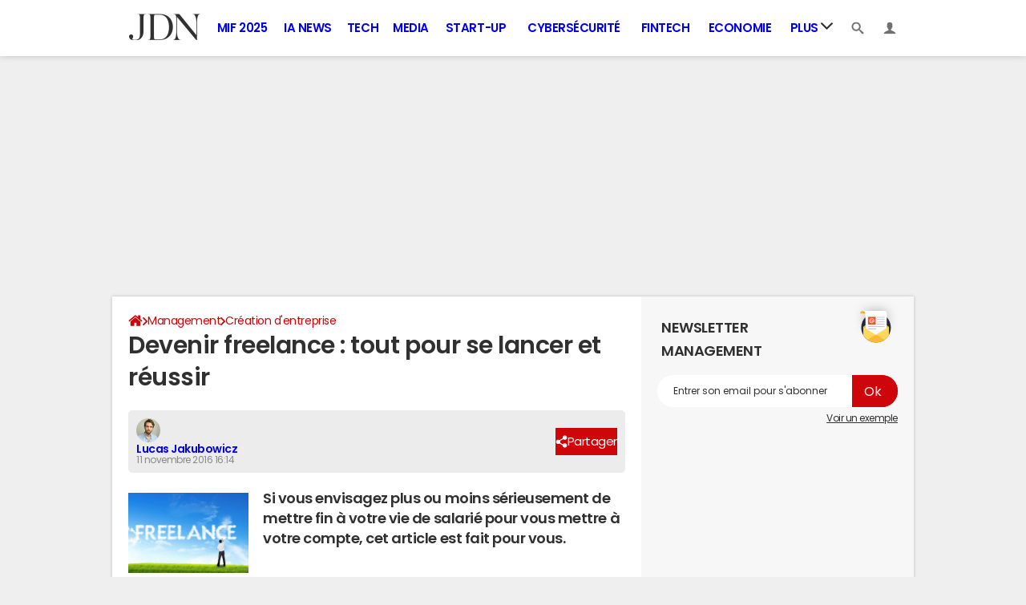

--- FILE ---
content_type: text/html; charset=UTF-8
request_url: https://www.journaldunet.com/management/creation-entreprise/1181696-devenir-freelance/
body_size: 24028
content:

<!--Akamai-ESI:PAGE:setreftime=1768997197/--><!doctype html>
<!--[if IE 8 ]> <html lang="fr" class="no-js ie8 lt-ie9 oldie"> <![endif]-->
<!--[if IE 9 ]> <html lang="fr" class="no-js ie9"> <![endif]-->
<!--[if (gt IE 9)|!(IE)]><!--> <html lang="fr" class="no-js"> <!--<![endif]-->
<head prefix="og: http://ogp.me/ns# fb: http://ogp.me/ns/fb# journaldunet: http://ogp.me/ns/fb/journaldunet# ">
    <meta charset="utf-8" />
    <meta http-equiv="X-UA-Compatible" content="IE=edge,chrome=1">
            <meta name="referrer" content="always" />
        <meta name="viewport" content="width=device-width, initial-scale=1.0" />
        <title>Devenir freelance : tout pour se lancer et réussir</title>
        
    
        
    
        <script>
    var dataLayer = [{"appConfig":{"subContainers":["GTM-5FLZCG8"],"adsCategory":"unitaire"},"site":"www.journaldunet.com","application":"app/ccmcms","environnement":"production","level1":"management","idArticle":"1181696","typePage":"Article","pageCategory":"reportage","theme":"dossier","author":"Lucas Jakubowicz","publishDate":"160711","updateDate":"161111","tagName1":"Se mettre \u00e0 son compte","tagName2":"Freelance","isPremium":false,"idVideo":"480330","playerVideo":"jdn","ads.insertor":{"nodeSelector":"#jArticleInside","exclusionNodeFilter":[".sns_cta_live",".ccminsert",".cke-aside",".ccmsummary",".app_fig.app_fig--edito",".app_list_actions",".cp_sources"]},"level2":"creation-dentreprise","pageType/screenType":"classique","sessionType":"nonConnectee","userStatus":"Anonyme","country":"US","asnum":"16509"}];

            !function(e){"use strict";var t,n,o,r=function(){},s=Object.getOwnPropertyNames(window.console).reduce((function(e,t){return"function"==typeof console[t]&&(e[t]=r),e}),{}),a=function(){return s},i=e.console;if("object"==typeof e.JSON&&"function"==typeof e.JSON.parse&&"object"==typeof e.console&&"function"==typeof Object.keys){var c={available:["others.catch","others.show"],broadcasted:[]},u={available:["others.catch","others.show"]},d=(t=/^\s+(.*)\s+$/g,n=function(e){return Math.pow(9,e)},o=function(e){return parseInt((e.charCodeAt()<<9)%242)},{get:function(e){e=e.replace(t,"$1");for(var r=[0,0,0],s=0,a=0;s<e.length;s++)a=parseInt(s/r.length),r[s%3]+=parseInt(o(e[s])/n(a));for(s=0;s<r.length;s++)r[s]>255&&(r[s]=255);return r},toRGB:function(e){return"rgb("+e.join(",")+")"},visible:function(e){return e[0]>220||e[1]>220||e[2]>220?[0,0,0]:[255,255,255]}});e.getConsole=function(e){if("string"!=typeof e)throw"getConsole need a tag name (string)";var t=e.split(".");if(function(e){var t,n=e.split(".")[0];-1===c.available.indexOf(n)&&(c.available.push(n),(t=document.createEvent("CustomEvent")).initCustomEvent("getConsole.tag.available",0,0,n),document.dispatchEvent(t)),-1===u.available.indexOf(e)&&(u.available.push(e),(t=document.createEvent("CustomEvent")).initCustomEvent("getConsole.fulltag.available",0,0,n),document.dispatchEvent(t))}(e=t[0]),-1!==c.broadcasted.indexOf(e)){var n=function(e){var t=[],n=[];return e.forEach((function(e){t.push("%c "+e.name+" "),n.push("background-color:"+e.bgColor+";color:"+e.color+";border-radius:2px;")})),[t.join("")].concat(n)}(t.map((function(e){var t=d.get(e);return{name:e,color:d.toRGB(d.visible(t)),bgColor:d.toRGB(t)}}))),o=["log","warn","error","info","group","groupCollapsed","groupEnd"].reduce(((e,t)=>(e[t]=n.reduce(((e,t)=>e.bind(window.console,t)),window.console[t]),e)),{});return Object.keys(i).forEach((function(e){void 0===o[e]&&(o[e]=i[e])})),o}return a()},e.getConsole.tags=c,c.broadcasted=function(){try{var e=localStorage.getItem("getConsole");e=null===e?[]:JSON.parse(e)}catch(t){e=[]}return e}(),-1!==c.broadcasted.indexOf("others.catch")&&(e.console=e.getConsole("others.show"))}else e.getConsole=a}(window),logger={_buffer:[],log:function(){"use strict";this._buffer.push(arguments)}},function(e){"use strict";var t={domains:["hpphmfubhnbobhfs","bnb{po.betztufn","beoyt","epvcmfdmjdl","hpphmftzoejdbujpo","wjefptufq","s77ofu","ufbet","vosvmznfejb","tnbsubetfswfs","tljnsftpvsdft","{fcftupg","uumce","hpphmfbqjt","wjefpqmb{b","hpphmfbetfswjdft","fggfdujwfnfbtvsf","pvucsbjo","ubcppmb"],classes:"ufyuBe!BeCpy!qvc`411y361!qvc`411y361n!qvc`839y:1!ufyu.be!ufyuBe!Mjhbuvt!ufyu`be!ufyu`bet!ufyu.bet!ufyu.be.mjolt",event:{category:"pbt`mpbefe",action:"gbjm"}},n=e.getConsole("inObs"),o=0,r={},s=function(e,t){return t=t||1,e.split("").map((function(e){return String.fromCharCode(e.charCodeAt()+t)})).join("")},a=[];e.integrityObserver={state:{net:null,dom:null,perf:null},corrupted:0,listen:function(e){this.corrupted?e(this.state):a.push(e)},sendToListeners:function(){a.forEach(function(e){e(this.state)}.bind(this))},reportCorruption:function(){var e=function(){"undefined"!=typeof ga?ga("send",{hitType:"event",eventCategory:s(t.event.category,-1),eventAction:s(t.event.action,-1),nonInteraction:1}):setTimeout(e,100)};e()},reportListCorruption:function(){var e,t=[];for(e in this.state)this.state[e]&&t.push(e);t.length>0&&((new Image).src="https://lists.ccmbg.com/st?t="+encodeURIComponent(t.join(","))+"&d="+window.location.host.split(/\./).slice(0,-1).join("."))},reportChange:function(){this.sendToListeners(),this.reportCorruption()},init:function(){var e=function(e){return function(t){this.state[e]=t,t&&(!this.corrupted&&this.reportChange(),this.corrupted=1)}.bind(this)};!function(e){if("undefined"!=typeof MutationObserver){var n=document.createElement("div"),o=document.getElementsByTagName("html")[0],r={},a={childList:1,attributes:1,characterData:1,subtree:1},i=0,c=new MutationObserver((function(t){t.forEach((function(t){"style"===t.attributeName&&(c.disconnect(),"none"===t.target.style.display&&!e.called&&(e.called=1)&&e.call(r,1))}))})),u=new MutationObserver((function(t){t.forEach((function(t){try{if("childList"===t.type&&"HTML"===t.target.nodeName&&t.addedNodes.length&&"BODY"===t.addedNodes[0].nodeName&&!i){i=1,t.addedNodes[0].appendChild(n);var o=getComputedStyle(n);if(r=t.addedNodes[0],u.disconnect(),/Trident/.test(navigator.userAgent))return void setTimeout((function(){!e.called&&(e.called=1)&&e.call(r,0)}),50);setTimeout((function(){t.addedNodes[0].removeChild(n)}),60),c.disconnect(),e.call(t.addedNodes[0],"none"===o.getPropertyValue("display")||/url\("about:abp/.test(o.getPropertyValue("-moz-binding")))}}catch(e){}}))}));n.className=s(t.classes,-1),n.style.display="block",u.observe(o,a),c.observe(n,a)}else e.call(0,0)}(e.call(this,"dom")),function(e,a){if("undefined"!=typeof MutationObserver&&void 0!==URL.prototype){var i=document.getElementsByTagName("html")[0],c=0,u=new MutationObserver((function(i){i.forEach((function(i){try{var d,l,f,p="",g=new Date,h=function(){};if("childList"===i.type&&i.addedNodes.length&&void 0!==(d=i.addedNodes[0]).src&&("SCRIPT"===(p=d.nodeName)||"IFRAME"===p)){try{l=new URL(d.src),f=l&&l.host?l.host.split(/\./).slice(-2).shift():null}catch(e){}h=i.addedNodes[0].onerror,i.addedNodes[0].onerror=function(){try{n.warn("Missing script",d.src),!c&&f&&-1!==t.domains.indexOf(s(f))&&(new Date).getTime()-g.getTime()<1500&&(n.warn("Integrity violation on ",d.src," not observing anymore !"),u.disconnect(),c=1,e(1)),"function"==typeof h&&h.apply(this,Array.prototype.slice.call(arguments))}catch(e){}},"function"==typeof performance.getEntriesByType&&o<2&&"SCRIPT"===p&&-1!==t.domains.indexOf(s(f))&&(void 0===r[f]||"hpphmfubhnbobhfs"===s(f))&&(r[f]=1,i.addedNodes[0].addEventListener("load",(function(){-1===performance.getEntriesByType("resource").map((function(e){return e.name})).indexOf(d.src)&&2==++o&&(u.disconnect(),a(1))})))}}catch(e){}}))}));u.observe(i,{childList:1,attributes:1,characterData:1,subtree:1})}else e.call(0,0)}(e.call(this,"net"),e.call(this,"perf")),window.addEventListener("load",function(){this.reportListCorruption()}.bind(this))}},"function"==typeof Object.bind&&e.integrityObserver.init()}(window),function(e,t,n,o){"use strict";void 0===e._gtm&&(e._gtm={events:{on:[],ready:[],readyAll:[],trigger:function(e){this._trigger.push(e)},_trigger:[]},versions:{},onReady:[]}),void 0===e._gtm.versions&&(e._gtm.versions={}),e._gtm.versions.staticheader=1,e._gtm.state="loading";var r=dataLayer[0].appConfig,s=["GTM-N4SNZN"],a=r.subContainers||[],i=e.getConsole("GTM").log,c=function(e){if(void 0!==t.dispatchEvent){var n=null;"function"==typeof Event?n=new Event(e):(n=t.createEvent("Event")).initEvent(e,0,0),t.dispatchEvent(n)}},u=function(){u.state++,u.state===s.length&&(e._gtm.state="loaded",c("gtm.loaded"))},d=function(){e._gtm.state="error",c("gtm.error"),l.clearWorkspacesInfo(this)};u.state=0,s=s.concat(a),i("Loading sub containers:",a);var l={infoKey:"ccm_gtm_workspaces",workspacesInfo:{},fetchWorkspacesInfo:function(){try{this.workspacesInfo=this.getInfoFromQuerystring()||this.getInfoFromCookie()||{}}catch(e){console.error("Cannot get workspaces info.",e)}},parseWorkspacesInfo:function(e){for(var t={},n=e.split("|"),o=0;o<n.length;o++){var r=n[o].split("::");3===r.length&&(t[r[0]]={container:r[0],workspace:r[1],auth:r[2]})}return t},removeInfoFromQuerystring:function(){if(""===e.location.search)return"";for(var t=e.location.search.substring(1).split("&"),n=[],o=0;o<t.length;o++){t[o].split("=")[0]!==this.infoKey&&n.push(t[o])}return"?"+n.join("&")},generatePreviewQuery:function(e){try{var t=this.workspacesInfo[e];return t?(i("["+t.container+'] loading custom workspace "'+t.workspace+'"'),dataLayer[0].appConfig.previewWorkspaces=dataLayer[0].appConfig.previewWorkspaces||[],dataLayer[0].appConfig.previewWorkspaces.push(t),"&gtm_auth="+t.auth+"&gtm_preview="+t.workspace+"&gtm_cookies_win=x"):""}catch(t){return console.error('Cannot generate preview query for container "'+e+'"',t),""}},getInfoFromQuerystring:function(){for(var t=(e.location.search||"").substring(1).split("&"),n=0;n<t.length;n++){var o=t[n].split("=");if(decodeURIComponent(o[0])===this.infoKey)return this.parseWorkspacesInfo(decodeURIComponent(o[1]))}return null},getInfoFromCookie:function(){try{var t=e.document.cookie.match("(^|;) ?"+this.infoKey+"=([^;]*)(;|$)");if(t)return this.parseWorkspacesInfo(decodeURIComponent(t[2]))}catch(e){}return null},clearWorkspacesInfo:function(t){try{var n=t.getAttribute("data-id");if(this.workspacesInfo[n]){i('Cannot load container "'+n+'". Clearing cookie and querystring param...');var o=e.location.hostname.split("."),r=o.length;o=r>2&&"br"===o[r-1]&&"com"===o[r-2]?o.slice(-3).join("."):o.slice(-2).join("."),document.cookie=this.infoKey+"=; domain= "+o+"; path=/; expires=Thu, 01 Jan 1970 00:00:01 GMT;";var s=this.removeInfoFromQuerystring();e.location.search=s}}catch(e){console.error("Cannot clear workspaces info.",e)}}};l.fetchWorkspacesInfo();for(var f=0,p=s.length;f<p;++f){e[o]=e[o]||[],e[o].push({"gtm.start":(new Date).getTime(),event:"gtm.js"});var g=l.generatePreviewQuery(s[f]),h=t.getElementsByTagName(n)[0],m=t.createElement(n);m.async=1,m.onload=u,m.onerror=d,m.setAttribute("data-id",s[f]),m.src="https://www.googletagmanager.com/gtm.js?id="+s[f]+g,h.parentNode.insertBefore(m,h)}}(window,document,"script","dataLayer"),OAS_AD_BUFFER=[],OAS_AD=function(){OAS_AD_BUFFER.push(Array.prototype.slice.call(arguments))},function(e){"use strict";function t(t){t instanceof ErrorEvent&&e._gtm.errors.push({message:t.message,stack:t.error?t.error.stack:void 0,name:t.error?t.error.name:void 0,filename:t.filename,line:t.lineno,column:t.colno})}function n(t){t.reason instanceof Error?e._gtm.errors.push({message:t.reason.message,stack:t.reason.stack,name:t.reason.name,promise:1,filename:t.reason.filename,line:t.reason.lineno,column:t.reason.colno}):e._gtm.errors.push({message:t.reason,promise:1})}e._gtm=e._gtm||{},e._gtm.errors=[],e._gtm.errors.types=[],e._gtm.errors.types.push({type:"error",callback:t}),e.addEventListener("error",t),e._gtm.errors.types.push({type:"unhandledrejection",callback:n}),e.addEventListener("unhandledrejection",n)}(window);    

    dataLayer.push({"event":"app.config","appConfig":{"asl":{"sitepage":"fr_journaldunet_management_cms","keywords":["controller-content","cms-journaldunet-1181696","format-reportage","type-page-zero","creation-entreprise","se-mettre-a-son-compte","freelance","parallaxeinfeed"]}}});
</script>

            <meta name="description" content="Si vous envisagez plus ou moins sérieusement de mettre fin à votre vie de salarié pour vous mettre à votre compte, cet article est fait pour vous." />
                            <meta property="ccmbg:parent_id" content="1181696"/>
                    <meta property="ccmbg:content_id" content="1181696"/>
                    <meta property="article:published_time" content="2016-11-11T16:14:00+01:00"/>
                    <meta property="og:type" content="article"/>
                    <meta property="og:title" content="Devenir freelance : tout pour se lancer et réussir"/>
                    <meta property="og:url" content="https://www.journaldunet.com/management/creation-entreprise/1181696-devenir-freelance/"/>
                    <meta property="og:image" content="https://img-0.journaldunet.com/GoefeK1Knd7Yh0rV8RxVs5TG7cI=/1080x720/smart/6be96e7db7904af1948ba0b54fbee135/ccmcms-jdn/10343423.jpg"/>
                    <meta property="og:description" content="Si vous envisagez plus ou moins sérieusement de mettre fin à votre vie de salarié pour vous mettre à votre compte, cet article est fait pour vous."/>
                    <meta property="og:image:width" content="1080"/>
                    <meta property="og:image:height" content="720"/>
                    <meta property="fb:app_id" content="449839771715463"/>
                            <meta name="twitter:card" content="summary_large_image" />
                    <meta name="twitter:site" content="@journaldunet" />
                    <meta name="twitter:url" content="https://www.journaldunet.com/management/creation-entreprise/1181696-devenir-freelance/" />
                    <meta name="twitter:title" content="Devenir freelance : tout pour se lancer et réussir" />
                    <meta name="twitter:description" content="Si vous envisagez plus ou moins sérieusement de mettre fin à votre vie de salarié pour vous mettre à votre compte, cet article est fait pour vous." />
                    <meta name="twitter:image" content="https://img-0.journaldunet.com/GoefeK1Knd7Yh0rV8RxVs5TG7cI=/1080x720/smart/6be96e7db7904af1948ba0b54fbee135/ccmcms-jdn/10343423.jpg" />
                    <meta name="msvalidate.01" content="251D9DB3A53ED61E6B3E5B878C59F131" />
                    <meta name="msapplication-config" content="https://astatic.ccmbg.com/ccmcms_journaldunet/dist/public/public-assets/browserconfig.xml" />
                    <meta name="theme-color" content="#ffffff" />
                            <meta http-equiv="Content-Language" content="fr"/>
                            <meta name="robots" content="max-snippet:-1, max-image-preview:large, max-video-preview:15" />
                <meta property="atm" content="aHR0cHM6Ly93d3cuam91cm5hbGR1bmV0LmNvbS9tYW5hZ2VtZW50L2NyZWF0aW9uLWVudHJlcHJpc2UvMTE4MTY5Ni1kZXZlbmlyLWZyZWVsYW5jZS8=" />
                <link rel="canonical" href="https://www.journaldunet.com/management/creation-entreprise/1181696-devenir-freelance/" />
                                    <link rel="alternate"  href="android-app://com.journaldunet.journaldunet/http/www.journaldunet.com/management/creation-entreprise/1181696-devenir-freelance/">
                    <link rel="shortcut icon"  href="https://astatic.ccmbg.com/ccmcms_journaldunet/dist/public/public-assets/img/icons/favicon.ico?2">
                    <link rel="manifest"  href="https://astatic.ccmbg.com/ccmcms_journaldunet/dist/public/public-assets/manifest.json?201806201500">
                
            <link rel="preload" href="https://astatic.ccmbg.com/ccmcms_journaldunet/dist/app/css/jdn.53f3851a2dc3b165.css" as="style">
    
    
            <link rel="icon" type="image/png" sizes="16x16" href="https://astatic.ccmbg.com/ccmcms_journaldunet/dist/public/public-assets/img/icons/favicon-16x16.png?2">
            <link rel="icon" type="image/png" sizes="32x32" href="https://astatic.ccmbg.com/ccmcms_journaldunet/dist/public/public-assets/img/icons/favicon-32x32.png?2">
                <link rel="apple-touch-icon" sizes="180x180" href="https://astatic.ccmbg.com/ccmcms_journaldunet/dist/public/public-assets/img/icons/apple-touch-icon.png?2">
                <link rel="mask-icon" color="#ff0000" href="https://astatic.ccmbg.com/ccmcms_journaldunet/dist/public/public-assets/img/icons/safari-pinned-tab.svg">
                <link rel="search" type="application/opensearchdescription+xml" href="/litesearch.xml">
                    <link rel="preconnect" href="https://ajax.googleapis.com"><link rel="preconnect" href="https://astatic.ccmbg.com"><link rel="preconnect" href="https://www.googletagmanager.com"><link rel="preload" href="https://astatic.ccmbg.com/ccmcms_journaldunet/dist/app/fonts/PoppinsLatin-Regular.woff2" as="font" crossorigin><link rel="preload" href="https://astatic.ccmbg.com/ccmcms_journaldunet/dist/app/fonts/PoppinsLatin-SemiBold.woff2" as="font" crossorigin><link rel="preload" href="https://astatic.ccmbg.com/ccmcms_journaldunet/dist/app/fonts/vendor/@ccmbenchmark_frontcore/icomoon.woff2" as="font" crossorigin><link rel="preload" href="https://astatic.ccmbg.com/ccmcms_journaldunet/dist/app/fonts/vendor/@ccmbenchmark_frontcore/icomoon-pack.woff2" as="font" crossorigin><link rel="stylesheet" media="all" href="https://astatic.ccmbg.com/ccmcms_journaldunet/dist/app/css/jdn.53f3851a2dc3b165.css" /><link rel="stylesheet" media="all" href="https://akm-static.ccmbg.com/a/aHR0cHM6Ly93d3cuam91cm5hbGR1bmV0LmNvbS9tYW5hZ2VtZW50L2NyZWF0aW9uLWVudHJlcHJpc2UvMTE4MTY5Ni1kZXZlbmlyLWZyZWVsYW5jZS8=/polyfill.css" /><link rel="stylesheet" media="all" href="https://astatic.ccmbg.com/ccmcms_journaldunet/dist/app/css/bemove.8e5939e43a4a8da5.css" />
                <script type="application/ld+json">
            [{"@context":"https:\/\/schema.org","@type":"Article","mainEntityOfPage":"https:\/\/www.journaldunet.com\/management\/creation-entreprise\/1181696-devenir-freelance\/","headline":"Devenir freelance : tout pour se lancer et r&eacute;ussir","datePublished":"2016-07-11T16:14:00+02:00","dateModified":"2016-11-11T16:14:00+01:00","description":"Si vous envisagez plus ou moins s&eacute;rieusement de mettre fin &agrave; votre vie de salari&eacute; pour vous mettre &agrave; votre compte, cet article est fait pour vous.","isAccessibleForFree":true,"articleBody":"Envie de travailler loin de l&#39;open space&nbsp;? Volont&eacute; d&#39;&ecirc;tre votre propre patron, d&#39;exercer votre activit&eacute; de chez vous pour qui vous voulez quand vous voulez&nbsp;? Alors le statut de travailleur ind&eacute;pendant est fait pour vous.\n\nMais attention. Devenir freelance n&#39;est pas une d&eacute;cision &agrave; prendre &agrave; la l&eacute;g&egrave;re. De nombreux &eacute;l&eacute;ments doivent &ecirc;tre pris en compte pour que votre r&ecirc;ve ne tourne pas au cauchemar. Trop nombreux sont les freelances &agrave; abandonner leur r&ecirc;ve apr&egrave;s quelques mois pour cause de mauvais pr&eacute;paration qui engendre solitude et bas salaire (parfois inf&eacute;rieur au Smic)&nbsp;Du choix du statut au r&eacute;seautage, en passant par la facturation et l&#39;organisation de vos journ&eacute;es de travail, rien ne doit &ecirc;tre laiss&eacute; au hasard.\n\n\n\nPour vous aider &agrave; y voir plus clair dans les m&eacute;andres de la cr&eacute;ation d&#39;entreprise, le&nbsp;JDN a interrog&eacute; trois sp&eacute;cialistes qui vous font partager leur exp&eacute;rience :\n\n\n\tBenjamin Cambresy : apr&egrave;s avoir travaill&eacute; en institut de marketing et en agence de communication, il&nbsp;s&#39;est sp&eacute;cialis&eacute; dans la cr&eacute;ation de marque (ou le branding) et travaille aujourd&#39;hui comme consultant ind&eacute;pendant dans ce domaine.\n\tAlain Fernandez : sp&eacute;cialiste en Business Intelligence et en IT&nbsp;Management, il est &eacute;galement auteur de l&#39;ouvrage&nbsp;&quot;A son compte, de salari&eacute; &agrave; entrepreneur ind&eacute;pendant, le guide pratique&quot;.\n\tJulien Moya : graphiste ind&eacute;pendant depuis plus de 10 ans, il est l&#39;auteur de &quot;Profession graphiste ind&eacute;pendant&quot; et mod&eacute;rateur du site kob-one, une plateforme destin&eacute;e &agrave; aider les freelances des m&eacute;tiers cr&eacute;atifs.\n\n\nVoici leurs r&eacute;ponses aux questions les plus courantes que l&#39;on se pose avant de quitter le salariat pour se lancer en freelance :\n\n\n\tPour quelles raisons devenir ind&eacute;pendant ?\n\tQuels sont les meilleurs secteurs d&#39;activit&eacute; ?\n\tA quel moment de sa vie se lancer ?\n\tL&#39;&eacute;pargne est-elle vraiment indispensable ?\n\tCommencer &agrave; temps partiel, une bonne id&eacute;e ?\n\tFaut-il se faire accompagner au d&eacute;but ?\n\tComment &eacute;tablir sa tarification ?\n\tQuelles prestations facturer ?\n\tComment faire face &agrave; la solitude ?\n\tQuels recours en cas de non-paiement ?\n\tAuto-entrepreneur, micro-entrepreneur : la solution miracle ?\n\tPour quels autres statuts opter ?\n\tComment trouver mes clients ?\n\tQuelle est la recette pour soigner sa e-reputation ?\n\tComment bien r&eacute;seauter ?\n\tUne fois freelance, est-il ais&eacute; de revenir vers le salariat ?\n\n\nEt aussi\n","image":{"@type":"ImageObject","url":"https:\/\/img-0.journaldunet.com\/-F-GT2uYKo8FPay41GzDZe2maCI=\/1240x\/smart\/6be96e7db7904af1948ba0b54fbee135\/ccmcms-jdn\/10343423.jpg","contentUrl":"https:\/\/img-0.journaldunet.com\/-F-GT2uYKo8FPay41GzDZe2maCI=\/1240x\/smart\/6be96e7db7904af1948ba0b54fbee135\/ccmcms-jdn\/10343423.jpg","name":"Devenir freelance : tout pour se lancer et r&eacute;ussir"},"articleSection":"Management","author":{"@type":"Person","name":"Lucas Jakubowicz","sameAs":["https:\/\/twitter.com\/lucas_jaku"],"jobTitle":"Journaliste","url":"https:\/\/www.journaldunet.com\/account\/lucas-jakubowicz-17572"},"publisher":{"@type":"Organization","name":"JDN","url":"https:\/\/www.journaldunet.com\/","sameAs":["https:\/\/twitter.com\/journaldunet","https:\/\/www.facebook.com\/JournalDuNet\/","https:\/\/fr.linkedin.com\/company\/journal-du-net"],"logo":{"@type":"ImageObject","url":"https:\/\/img-0.journaldunet.com\/HkunpGIf9ORexqczpZRuOt7_m98=\/1200x\/35f341c00b9d430cadaefcdf80219dba\/ccmcms-jdn\/39482065.png","width":"1200"}}}]</script>
        <script type="application/ld+json">{"@context":"https://schema.org","@type":"WebPage","breadcrumb":{"@type":"BreadcrumbList","itemListElement":[{"@type":"ListItem","position":1,"item":"https://www.journaldunet.com/","name":"Accueil"},{"@type":"ListItem","position":2,"item":"https://www.journaldunet.com/management/","name":"Management"},{"@type":"ListItem","position":3,"item":"https://www.journaldunet.com/management/creation-entreprise/","name":"Cr&eacute;ation d'entreprise"}]}}</script>
        </head>
<body class="app--rwd journaldunet content stream-management-creation-entreprise channel-management ">
    <div id="ctn_x02"><div id="ba_x02" class="ba x02"><script>OAS_AD("x02");</script></div></div>        <div class="ccmcss_offcanvas_1">
        <div class="ccmcss_offcanvas_2">
            <img src="https://akm-static.ccmbg.com/a/L21hbmFnZW1lbnQvY3JlYXRpb24tZW50cmVwcmlzZS8xMTgxNjk2LWRldmVuaXItZnJlZWxhbmNlLw==/alpha.png" style="position: absolute;">
            
                                
        
<!--Akamai-ESI:FRAGMENT:/api/layout/header?client=journaldunet_management&esi=1/-->

<!--Akamai-ESI:FRAGMENT:setgentime=1768210225/-->
    
    
<style>
    /* permet d'ajouter des li dans le menu sans qu'on les voit*/
    .app_channel_none { display: none !important}
</style>

<!-- headerdebbloc -->
<header role="banner" class="app_header jHeader"
        data-cookie-prefix=""
        data-channel="">

    <div class="layout">

        <a href="https://www.journaldunet.com/" class="app_logo" id="jRwdLogo">
            <img src="https://img-0.journaldunet.com/OfvBXVeIk8rNaCLUZL2UOT46kqQ=/178x66/smart/a914f62b08e24e169c511e4b2f254df0/ccmcms-jdn/39492540.png" alt="Journaldunet.com" width="89" height="33">
        </a>

                    <nav role="navigation" class="app_header__nav">
                <ul>
                                                                                                                                                                                                                                                                                                                                                                                                                                                                                                                                                                                                                                                                                                                                                                                                                                                                                                                                                                                                                                                                                            
                                                    <li class="app_channel_action-publique">
                                    <a href="https://www.journaldunet.com/mif-2025/">MIF 2025</a>
                                </li>
                                                            <li class="app_channel_ia-news">
                                    <a href="https://www.journaldunet.com/intelligence-artificielle/">IA News</a>
                                </li>
                                                            <li class="app_channel_tech">
                                    <a href="https://www.journaldunet.com/web-tech/">Tech</a>
                                </li>
                                                            <li class="app_channel_media">
                                    <a href="https://www.journaldunet.com/media/">Media</a>
                                </li>
                                                            <li class="app_channel_start-up">
                                    <a href="https://www.journaldunet.com/start-up/">Start-up</a>
                                </li>
                                                            <li class="app_channel_cybersecurite">
                                    <a href="https://www.journaldunet.com/cybersecurite/">Cybersécurité</a>
                                </li>
                                                            <li class="app_channel_fintech">
                                    <a href="https://www.journaldunet.com/fintech/">Fintech</a>
                                </li>
                                                            <li class="app_channel_economie">
                                    <a href="https://www.journaldunet.com/business/">Economie</a>
                                </li>
                            

                                            <li class="app_header__plus">
                            <div class="app_header__subnav jDropBox jMenuBox">
                                <ul>
                                                                    <li class="app_channel_action-publique">
                                    <a href="https://www.journaldunet.com/mif-2025/">MIF 2025</a>
                                </li>
                                                            <li class="app_channel_ia-news">
                                    <a href="https://www.journaldunet.com/intelligence-artificielle/">IA News</a>
                                </li>
                                                            <li class="app_channel_tech">
                                    <a href="https://www.journaldunet.com/web-tech/">Tech</a>
                                </li>
                                                            <li class="app_channel_media">
                                    <a href="https://www.journaldunet.com/media/">Media</a>
                                </li>
                                                            <li class="app_channel_start-up">
                                    <a href="https://www.journaldunet.com/start-up/">Start-up</a>
                                </li>
                                                            <li class="app_channel_cybersecurite">
                                    <a href="https://www.journaldunet.com/cybersecurite/">Cybersécurité</a>
                                </li>
                                                            <li class="app_channel_fintech">
                                    <a href="https://www.journaldunet.com/fintech/">Fintech</a>
                                </li>
                                                            <li class="app_channel_economie">
                                    <a href="https://www.journaldunet.com/business/">Economie</a>
                                </li>
                            
                                                                                                                        <li class="app_channel_adtech">
                                                <a href="https://www.journaldunet.com/adtech/">Adtech</a>
                                            </li>
                                                                                                                                                                <li class="app_channel_big-data">
                                                <a href="https://www.journaldunet.com/web-tech/1517257-big-data-comparatif-des-technos-actualites-conseils/">Big data</a>
                                            </li>
                                                                                                                                                                <li class="app_channel_carriere">
                                                <a href="https://www.journaldunet.com/management/">Carrière</a>
                                            </li>
                                                                                                                                                                <li class="app_channel_industrie">
                                                <a href="https://www.journaldunet.com/economie/industrie/">Industrie</a>
                                            </li>
                                                                                                                                                                <li class="app_channel_cloud">
                                                <a href="https://www.journaldunet.com/cloud/1488761-cloud-computing/">Cloud</a>
                                            </li>
                                                                                                                                                                <li class="app_channel_e-rh">
                                                <a href="https://www.journaldunet.com/e-rh/">e-RH</a>
                                            </li>
                                                                                                                                                                <li class="app_channel_iot">
                                                <a href="https://www.journaldunet.com/iot/">IoT</a>
                                            </li>
                                                                                                                                                                <li class="app_channel_martech">
                                                <a href="https://www.journaldunet.com/martech/">Martech</a>
                                            </li>
                                                                                                                                                                <li class="app_channel_patrimoine">
                                                <a href="https://www.journaldunet.com/patrimoine/">Patrimoine</a>
                                            </li>
                                                                                                                                                                <li class="app_channel_quantique">
                                                <a href="https://www.journaldunet.com/informatique-quantique/ ">Quantique</a>
                                            </li>
                                                                                                                                                                <li class="app_channel_retail">
                                                <a href="https://www.journaldunet.com/retail/">Retail</a>
                                            </li>
                                                                                                                                                                <li class="app_channel_seo">
                                                <a href="https://www.journaldunet.com/seo/">SEO</a>
                                            </li>
                                                                                                                                                                <li class="app_channel_smart-city">
                                                <a href="https://www.journaldunet.com/smart-city/">Smart city</a>
                                            </li>
                                                                                                                                                                <li class="app_channel_web3">
                                                <a href="https://www.journaldunet.com/web3/">Web3</a>
                                            </li>
                                                                                                                                                                <li class="app_channel_magazine">
                                                <a href="https://www.journaldunet.com/magazine/">Magazine</a>
                                            </li>
                                                                                                                                                                <li class="app_channel_Livres-blancs">
                                                <a href="https://www.journaldunet.com/livres-blancs/">Livres blancs</a>
                                            </li>
                                                                                                                                                                <li class="app_channel_guide_de-l-entreprise-digitale">
                                                <a href="https://www.journaldunet.fr/web-tech/guide-de-l-entreprise-digitale/">Guide de l&#039;entreprise digitale</a>
                                            </li>
                                                                                                                                                                <li class="app_channel_guide_de-l-immobilier">
                                                <a href="https://www.journaldunet.fr/patrimoine/guide-de-l-immobilier/">Guide de l&#039;immobilier</a>
                                            </li>
                                                                                                                                                                <li class="app_channel_guide_de-l-intelligence-artificielle">
                                                <a href="https://www.journaldunet.fr/intelligence-artificielle/guide-de-l-intelligence-artificielle/">Guide de l&#039;intelligence artificielle</a>
                                            </li>
                                                                                                                                                                <li class="app_channel_guide-des-impots">
                                                <a href="https://www.journaldunet.com/economie/impots">Guide des impôts</a>
                                            </li>
                                                                                                                                                                <li class="app_channel_guide-des-salaires">
                                                <a href="https://www.journaldunet.com/business/salaire">Guide des salaires</a>
                                            </li>
                                                                                                                                                                <li class="app_channel_guide-du-management">
                                                <a href="https://www.journaldunet.fr/management/guide-du-management/">Guide du management</a>
                                            </li>
                                                                                                                                                                <li class="app_channel_guides-des-finances-personnelles">
                                                <a href="https://www.journaldunet.fr/patrimoine/guide-des-finances-personnelles/">Guide des finances personnelles</a>
                                            </li>
                                                                                                                                                                <li class="app_channel_budget-des-villes">
                                                <a href="https://www.journaldunet.com/business/budget-ville">Budget des villes</a>
                                            </li>
                                                                                                                                                                <li class="app_channel_prix-immobiliers">
                                                <a href="https://www.journaldunet.fr/patrimoine/guide-de-l-immobilier/1110050-prix-immobilier-le-prix-du-m2-par-commune-en-france/">Prix immobiliers</a>
                                            </li>
                                                                                                                                                                <li class="app_channel_dictionnaire-comptable-et-fiscal">
                                                <a href="https://www.journaldunet.fr/business/dictionnaire-comptable-et-fiscal/">Dictionnaire comptable et fiscal</a>
                                            </li>
                                                                                                                                                                <li class="app_channel_dictionnaire-de-l-iot">
                                                <a href="https://www.journaldunet.fr/web-tech/dictionnaire-de-l-iot/">Dictionnaire de l&#039;IoT</a>
                                            </li>
                                                                                                                                                                <li class="app_channel_dictionnaire-du droit-des-affaires">
                                                <a href="https://www.journaldunet.fr/business/dictionnaire-du-droit-des-affaires/">Dictionnaire du droit des affaires</a>
                                            </li>
                                                                                                                                                                <li class="app_channel_dictionnaire-du-marketing">
                                                <a href="https://www.journaldunet.fr/business/dictionnaire-du-marketing/">Dictionnaire du marketing</a>
                                            </li>
                                                                                                                                                                <li class="app_channel_dictionnaire-du-webmastering">
                                                <a href="https://www.journaldunet.fr/web-tech/dictionnaire-du-webmastering/">Dictionnaire du webmastering</a>
                                            </li>
                                                                                                                                                                <li class="app_channel_dictionnaire-economique-et-financier">
                                                <a href="https://www.journaldunet.fr/business/dictionnaire-economique-et-financier/">Dictionnaire économique et financier</a>
                                            </li>
                                                                                                            </ul>
                            </div>
                            <a href="#" class="app_header__hover_trigger">
                                Plus
                                <svg class="svg_icon svg_icon--arrowd" viewBox="0 0 284.929 284.929">
                                    <g class="svg_icon_g" fill="#000">
                                        <path d="M282.082,76.511l-14.274-14.273c-1.902-1.906-4.093-2.856-6.57-2.856c-2.471,0-4.661,0.95-6.563,2.856L142.466,174.441 L30.262,62.241c-1.903-1.906-4.093-2.856-6.567-2.856c-2.475,0-4.665,0.95-6.567,2.856L2.856,76.515C0.95,78.417,0,80.607,0,83.082   c0,2.473,0.953,4.663,2.856,6.565l133.043,133.046c1.902,1.903,4.093,2.854,6.567,2.854s4.661-0.951,6.562-2.854L282.082,89.647 c1.902-1.903,2.847-4.093,2.847-6.565C284.929,80.607,283.984,78.417,282.082,76.511z"></path>
                                    </g>
                                </svg>
                            </a>
                            <span class="jDropBtn jDropMenuBtn app_header__click_trigger" data-target="jMenuBox">
                                <svg xmlns="http://www.w3.org/2000/svg" width="15" height="15" fill="none" class="svg_icon svg_icon--burger">
                                    <path d="M14.364 1.5H.636C.285 1.5 0 1.836 0 2.25S.285 3 .636 3h13.728c.351 0 .636-.336.636-.75s-.285-.75-.636-.75ZM14.364 6.738H.636c-.351 0-.636.336-.636.75s.285.75.636.75h13.728c.351 0 .636-.336.636-.75s-.285-.75-.636-.75ZM14.364 11.988H.636c-.351 0-.636.336-.636.75s.285.75.636.75h13.728c.351 0 .636-.336.636-.75s-.285-.75-.636-.75Z" fill="currentColor"/>
                                </svg>
                                <svg class="svg_icon svg_icon--cross" viewBox="0 0 440.307 440.307">
                                    <g class="svg_icon_g" fill="#000">
                                        <polygon points="440.307,58.583 381.723,0 220.153,161.57 58.584,0 0,58.583 161.569,220.153 0,381.723 58.584,440.307    220.153,278.736 381.723,440.307 440.307,381.723 278.736,220.153"></polygon>
                                    </g>
                                </svg>
                            </span>
                        </li>
                                    </ul>
            </nav>
        
        <div class="app_header__right">

            <ul>
                <li>
                    <a class="jDropBtn" data-target="jSearchBox" href="#">
                        <svg class="svg_icon svg_icon--search" viewBox="0 0 32 32">
                            <g class="svg_icon_g" fill="#000">
                                <path class="svg_icon_path" d="M31.008 27.231l-7.58-6.447c-0.784-0.705-1.622-1.029-2.299-0.998 1.789-2.096 2.87-4.815 2.87-7.787 0-6.627-5.373-12-12-12s-12 5.373-12 12 5.373 12 12 12c2.972 0 5.691-1.081 7.787-2.87-0.031 0.677 0.293 1.515 0.998 2.299l6.447 7.58c1.104 1.226 2.907 1.33 4.007 0.23s0.997-2.903-0.23-4.007zM12 20c-4.418 0-8-3.582-8-8s3.582-8 8-8 8 3.582 8 8-3.582 8-8 8z"></path>
                            </g>
                        </svg>
                    </a>
                </li>
                <li>

                    <a class="jHeaderDisconnected jDropBtn" data-target="jLoginBox" href="#">

                        <svg class="svg_icon svg_icon--user" viewBox="0 0 448 448">
                            <g class="svg_icon_g" fill="#000">
                                <path class="svg_icon_path" d="M279.412,311.368c-11.055-1.759-11.307-32.157-11.307-32.157s32.484-32.158,39.564-75.401 c19.045,0,30.809-45.973,11.76-62.148C320.227,124.635,343.91,8,224,8c-119.911,0-96.225,116.635-95.432,133.662 c-19.047,16.175-7.285,62.148,11.761,62.148c7.079,43.243,39.564,75.401,39.564,75.401s-0.252,30.398-11.307,32.157 C132.976,317.034,0,375.686,0,440h224h224C448,375.686,315.023,317.034,279.412,311.368z"></path>
                            </g>
                        </svg>
                    </a>

                    <a class="jHeaderConnected jDropBtn" data-target="jLoginBox" href="#" style="display:none">
                                                                                                                                                <span data-baseurl="https://i-jdn.journaldunet.com/image" data-size="40" class="jHeaderAvatar app_header__user_pic" style="background-image:url();"></span>
                    </a>

                </li>
            </ul>

        </div>

                <div class="app_header__search jDropBox jSearchBox">
            <form action="https://www.journaldunet.com/recherche/" role="search">
                <fieldset>
                    <legend>Moteur de recherche</legend>
                    <input type="search" name="f_libelle" value="" placeholder="Chercher une entreprise, un dirigeant, une tendance"/>
                    <button type="submit">Recherche</button>

                </fieldset>
            </form>
        </div>

        <div class="app_header__login jDropBox jLoginBox">


            <ul class="app_header__login_connect jMenuDisconnected" style="display:none">
                <li><a rel="nofollow" href="https://www.journaldunet.com/account/signup?origin=header">S&#039;inscrire</a></li>
                <li><a rel="nofollow" href="https://www.journaldunet.com/account/login">Connexion</a></li>
            </ul>

            <ul class="app_header__login_edit jMenuConnected" style="display:none">
                <li><a href="https://www.journaldunet.com/account/edit">Editer mes informations</a></li>
                <li><a href="/chroniqueur/article/list/">Gérer mes chroniques</a></li>
                <li><a href="https://www.journaldunet.com?logout" class="app_btn"><span>Déconnexion</span></a></li>
            </ul>

        </div>

    </div>

</header>



<!-- headerfinbloc -->

    
            <div class="layout layout--offcanvas  gutter" >
             

                        <div class="ccmcss_oas_top"
        >

        <div id="ctn_top"><div id="ba_top" class="ba top"><script>OAS_AD("Top");</script></div></div>
    </div>
    
                
                <div class="layout_ct">
            
              
                    <div class="layout_ct__1">
                        <div class="layout_ct__2">
                            
                            
                                <div role="main" class="layout_main">
                        
                            



        <nav class="layout_breadcrumb cp_breadcrumb"><ul class="cp_breadcrumb__list"><li class="cp_breadcrumb__item cp_breadcrumb__item--home"><a href="https://www.journaldunet.com/"
                                                                    ><svg title="Accueil" class="cp_breadcrumb__item--home-svg" width="20" height="17" viewBox="0 0 5.29 4.5"><path fill="currentColor" d="M2.61 1.1L.84 2.57v1.5c0 .05.02.1.05.14.04.03.09.05.14.05h1.19V3.08h.79v1.18H4.2c.05 0 .1-.02.14-.05a.19.19 0 00.05-.14V2.58v-.01z"/><path fill="currentColor" d="M5.07 2.23l-.68-.56V.41a.1.1 0 00-.02-.07.1.1 0 00-.08-.03H3.7a.1.1 0 00-.07.03.1.1 0 00-.03.07v.6L2.85.38A.36.36 0 002.61.3c-.09 0-.16.03-.23.08L.16 2.23a.09.09 0 00-.03.07c0 .03 0 .05.02.07l.19.23a.1.1 0 00.06.03c.03 0 .05 0 .08-.02L2.6.83l2.14 1.78a.1.1 0 00.07.02.1.1 0 00.07-.03l.2-.23a.1.1 0 00.01-.07.09.09 0 00-.03-.07z"/></svg><span class="cp_breadcrumb__item--home-text">Home</span></a></li><li class="cp_breadcrumb__item"><a href="https://www.journaldunet.com/management/"
                                                                    >Management</a></li><li class="cp_breadcrumb__item"><a href="https://www.journaldunet.com/management/creation-entreprise/"
                                                                    >Cr&eacute;ation d'entreprise</a></li></ul></nav>                        
    
        
    <article>

        


        <div class="entry" id="jStickySize">
                         
                                    <header>
                                                    <h1>
                                Devenir freelance : tout pour se lancer et r&eacute;ussir                        </h1>
                                            </header>
                            
            
                                        
                                                <div class="cp_author-comment-and-share">
                    <div class="cp_acs_author" data-user-id="17572">
        <div class="cp_acs_author__picture ">
        <a href="/account/lucas-jakubowicz-17572">
            <picture>
                <source media="(min-width: 1000px)" srcset="https://img-0.journaldunet.com/70HdCrUEvDBctiGoP_u_Isj4WYI=/100x100/smart/a45f7dd503934250ac17da2e0e23b97f/user-jdn/10024945-lucas-jakubowicz.png">                <img src="https://img-0.journaldunet.com/3BKStcm-Udra2Rh-J0YinfYI4kk=/50x50/smart/a45f7dd503934250ac17da2e0e23b97f/user-jdn/10024945-lucas-jakubowicz.png" alt="Lucas Jakubowicz" loading="lazy">            </picture>
        </a>
    </div>
            <div class="cp_acs_author__name">
                <a href="/account/lucas-jakubowicz-17572" rel="author">Lucas Jakubowicz</a>
            </div>
            <div class="cp_acs_author__date">
        <time datetime="2016-11-11T16:14:00+01:00" pubdate="pubdate">11 novembre 2016 16:14</time>
    </div>
</div>

                        <div class="jCommentAndShare cp_acs_comment-and-share ">

        <div class="cp_dropdown cp_dropdown--share cp_dropdown--right jSharer ">
            <button tabindex="0" class="cp_dropdown__btn button--standard api_share jWebshare"
                    style="display: none;"
                    data-ga-event-click-category="ccmcms"
                    data-ga-event-click-action="click"
                    data-ga-event-click-label="natif">
                    <!--si IOS-->
                    <svg class="jDropdownSharerIos h-display-none" width="15" height="18" viewBox="0 0 15 18" fill="none" xmlns="http://www.w3.org/2000/svg"><path d="M14.1532 7.12466C14.5975 7.12466 14.9619 7.46681 14.9972 7.90198L15 7.97143V14.8666C15 16.3675 13.8116 17.5908 12.3245 17.6468L12.2177 17.6489H2.78226C1.28139 17.6489 0.0580951 16.4605 0.00200918 14.9733L0 14.8666V7.97143C0 7.50377 0.379114 7.12466 0.846774 7.12466C1.29105 7.12466 1.65542 7.46681 1.69074 7.90198L1.69355 7.97143V14.8666C1.69355 15.4428 2.14121 15.9145 2.70772 15.9528L2.78226 15.9553H12.2177C12.794 15.9553 13.2656 15.5076 13.3039 14.9411L13.3065 14.8666V7.97143C13.3065 7.50377 13.6856 7.12466 14.1532 7.12466ZM7.25754 0.359116L7.32957 0.351905L7.41412 0.351143L7.48887 0.357438L7.57496 0.373049L7.60834 0.381879C7.70285 0.40797 7.79367 0.451012 7.87615 0.510754L7.93398 0.556733L7.97895 0.598479L11.7426 4.36211C12.0733 4.6928 12.0733 5.22895 11.7426 5.55963C11.4313 5.87087 10.9381 5.88917 10.6055 5.61456L10.5451 5.55963L8.22581 3.24014V12.5682C8.22581 13.0125 7.88366 13.3768 7.44848 13.4122L7.37903 13.415C6.93475 13.415 6.57039 13.0728 6.53506 12.6377L6.53226 12.5682V3.24208L4.21531 5.55963C3.90408 5.87087 3.41085 5.88917 3.0782 5.61456L3.01779 5.55963C2.70656 5.2484 2.68825 4.75516 2.96287 4.42252L3.01779 4.36211L6.76878 0.6102C6.79581 0.582101 6.82477 0.555865 6.85544 0.531703L6.91028 0.492623C6.92852 0.479775 6.94762 0.468105 6.96719 0.457189L6.97629 0.452748C7.06198 0.405733 7.1569 0.373576 7.25754 0.359116Z" fill="currentColor"/></svg>
                    <!--si android-->
                    <svg class="jDropdownSharerAndroid" width="15" height="16" xmlns="http://www.w3.org/2000/svg"><g fill="currentColor"><path d="M13.5 3.125a1.875 1.875 0 1 1-3.75 0 1.875 1.875 0 0 1 3.75 0Z"/><path d="M11.625 5.75A2.628 2.628 0 0 1 9 3.125 2.628 2.628 0 0 1 11.625.5a2.628 2.628 0 0 1 2.625 2.625 2.628 2.628 0 0 1-2.625 2.625Zm0-4.266c-.905 0-1.64.737-1.64 1.64 0 .905.735 1.642 1.64 1.642.905 0 1.64-.737 1.64-1.641s-.735-1.64-1.64-1.64ZM13.5 12.875a1.875 1.875 0 1 1-3.75 0 1.875 1.875 0 0 1 3.75 0Z"/><path d="M11.625 15.5A2.628 2.628 0 0 1 9 12.875a2.628 2.628 0 0 1 2.625-2.625 2.628 2.628 0 0 1 2.625 2.625 2.628 2.628 0 0 1-2.625 2.625Zm0-4.266c-.905 0-1.64.737-1.64 1.641s.735 1.64 1.64 1.64c.905 0 1.64-.736 1.64-1.64 0-.904-.735-1.64-1.64-1.64ZM5.25 8.375a1.875 1.875 0 1 1-3.75 0 1.875 1.875 0 0 1 3.75 0Z"/><path d="M3.375 11A2.628 2.628 0 0 1 .75 8.375 2.628 2.628 0 0 1 3.375 5.75 2.628 2.628 0 0 1 6 8.375 2.628 2.628 0 0 1 3.375 11Zm0-4.266c-.905 0-1.64.737-1.64 1.641s.735 1.64 1.64 1.64c.905 0 1.64-.736 1.64-1.64 0-.904-.735-1.64-1.64-1.64Z"/><path d="M4.35 8a.594.594 0 0 1-.522-.312.629.629 0 0 1 .224-.842l5.553-3.264a.588.588 0 0 1 .817.23.629.629 0 0 1-.224.842L4.645 7.92A.58.58 0 0 1 4.349 8ZM9.605 13.17 4.052 9.903a.628.628 0 0 1-.224-.842.588.588 0 0 1 .817-.23l5.553 3.264a.628.628 0 0 1 .224.842.596.596 0 0 1-.521.312.581.581 0 0 1-.296-.08Z"/></g></svg>
                <span>Partager</span>
            </button>

            <span tabindex="0" class="cp_dropdown__btn button--standard jDesktopShare jDropdownSharer">
                <!--si IOS-->
                <svg class="jDropdownSharerIos h-display-none" width="15" height="18" viewBox="0 0 15 18" fill="none" xmlns="http://www.w3.org/2000/svg"><path d="M14.1532 7.12466C14.5975 7.12466 14.9619 7.46681 14.9972 7.90198L15 7.97143V14.8666C15 16.3675 13.8116 17.5908 12.3245 17.6468L12.2177 17.6489H2.78226C1.28139 17.6489 0.0580951 16.4605 0.00200918 14.9733L0 14.8666V7.97143C0 7.50377 0.379114 7.12466 0.846774 7.12466C1.29105 7.12466 1.65542 7.46681 1.69074 7.90198L1.69355 7.97143V14.8666C1.69355 15.4428 2.14121 15.9145 2.70772 15.9528L2.78226 15.9553H12.2177C12.794 15.9553 13.2656 15.5076 13.3039 14.9411L13.3065 14.8666V7.97143C13.3065 7.50377 13.6856 7.12466 14.1532 7.12466ZM7.25754 0.359116L7.32957 0.351905L7.41412 0.351143L7.48887 0.357438L7.57496 0.373049L7.60834 0.381879C7.70285 0.40797 7.79367 0.451012 7.87615 0.510754L7.93398 0.556733L7.97895 0.598479L11.7426 4.36211C12.0733 4.6928 12.0733 5.22895 11.7426 5.55963C11.4313 5.87087 10.9381 5.88917 10.6055 5.61456L10.5451 5.55963L8.22581 3.24014V12.5682C8.22581 13.0125 7.88366 13.3768 7.44848 13.4122L7.37903 13.415C6.93475 13.415 6.57039 13.0728 6.53506 12.6377L6.53226 12.5682V3.24208L4.21531 5.55963C3.90408 5.87087 3.41085 5.88917 3.0782 5.61456L3.01779 5.55963C2.70656 5.2484 2.68825 4.75516 2.96287 4.42252L3.01779 4.36211L6.76878 0.6102C6.79581 0.582101 6.82477 0.555865 6.85544 0.531703L6.91028 0.492623C6.92852 0.479775 6.94762 0.468105 6.96719 0.457189L6.97629 0.452748C7.06198 0.405733 7.1569 0.373576 7.25754 0.359116Z" fill="currentColor"/></svg>
                <!--si android-->
                <svg class="jDropdownSharerAndroid" width="15" height="16" xmlns="http://www.w3.org/2000/svg"><g fill="currentColor"><path d="M13.5 3.125a1.875 1.875 0 1 1-3.75 0 1.875 1.875 0 0 1 3.75 0Z"/><path d="M11.625 5.75A2.628 2.628 0 0 1 9 3.125 2.628 2.628 0 0 1 11.625.5a2.628 2.628 0 0 1 2.625 2.625 2.628 2.628 0 0 1-2.625 2.625Zm0-4.266c-.905 0-1.64.737-1.64 1.64 0 .905.735 1.642 1.64 1.642.905 0 1.64-.737 1.64-1.641s-.735-1.64-1.64-1.64ZM13.5 12.875a1.875 1.875 0 1 1-3.75 0 1.875 1.875 0 0 1 3.75 0Z"/><path d="M11.625 15.5A2.628 2.628 0 0 1 9 12.875a2.628 2.628 0 0 1 2.625-2.625 2.628 2.628 0 0 1 2.625 2.625 2.628 2.628 0 0 1-2.625 2.625Zm0-4.266c-.905 0-1.64.737-1.64 1.641s.735 1.64 1.64 1.64c.905 0 1.64-.736 1.64-1.64 0-.904-.735-1.64-1.64-1.64ZM5.25 8.375a1.875 1.875 0 1 1-3.75 0 1.875 1.875 0 0 1 3.75 0Z"/><path d="M3.375 11A2.628 2.628 0 0 1 .75 8.375 2.628 2.628 0 0 1 3.375 5.75 2.628 2.628 0 0 1 6 8.375 2.628 2.628 0 0 1 3.375 11Zm0-4.266c-.905 0-1.64.737-1.64 1.641s.735 1.64 1.64 1.64c.905 0 1.64-.736 1.64-1.64 0-.904-.735-1.64-1.64-1.64Z"/><path d="M4.35 8a.594.594 0 0 1-.522-.312.629.629 0 0 1 .224-.842l5.553-3.264a.588.588 0 0 1 .817.23.629.629 0 0 1-.224.842L4.645 7.92A.58.58 0 0 1 4.349 8ZM9.605 13.17 4.052 9.903a.628.628 0 0 1-.224-.842.588.588 0 0 1 .817-.23l5.553 3.264a.628.628 0 0 1 .224.842.596.596 0 0 1-.521.312.581.581 0 0 1-.296-.08Z"/></g></svg>
                <span>Partager</span>
            </span>
            <!-- desktop -->
            <div class="cp_dropdown__content jDropDownSharing" style="display: none;">
                <ul role="menu" class="cp_dropdown__menu">
                    <li>
                                <a href="https://twitter.com/intent/tweet?text=Devenir+freelance+%3A+tout+pour+se+lancer+et+r%C3%A9ussir%2C+par+%40lucas_jaku : https%3A%2F%2Fwww.journaldunet.com%2Fmanagement%2Fcreation-entreprise%2F1181696-devenir-freelance%2F via @journaldunet"
       data-ga-event-click-category="global" data-ga-event-click-action="socialbar" data-ga-event-click-label="twitter/click"
        target="_blank"
    >
        <svg class="cp_svg" xmlns="http://www.w3.org/2000/svg" width="26" height="26" fill="none" viewBox="0 0 26 26">
            <path d="M20.542 1.3h3.985l-8.75 9.963L26 24.78h-8.023l-6.28-8.213-7.192 8.213H.52l9.27-10.657L0 1.3h8.222l5.675 7.503L20.542 1.3Zm-1.395 21.14h2.21L7.06 3.553H4.687l14.46 18.887Z" fill="currentColor"/>
        </svg>
    </a>
                        </li>
                    <li>
                        
    <a href="https://www.facebook.com/sharer.php?u=https://www.journaldunet.com/management/creation-entreprise/1181696-devenir-freelance/"
        data-ga-event-click-category="global" data-ga-event-click-action="socialbar" data-ga-event-click-label="facebook/click"
        target="_blank"
    >
        <svg class="cp_svg" width="15" height="15" xmlns="http://www.w3.org/2000/svg" fill="none" viewBox="0 0 15 15">
            <path fill="currentColor" d="M10.5 4.85H8.21V3.3c0-.6.36-.72.63-.72h1.63V0H8.24C5.77 0 5.2 1.93 5.2 3.14v1.71H3.75V7.5H5.2V15h3V7.5h2.05l.24-2.65Z"/>
        </svg>
    </a>

                    </li>

                    
    <li>
        <span class="jHiddenHref"
            data-link="aHR0cHM6Ly93d3cuam91cm5hbGR1bmV0LmNvbS9zZW5kaW5mby8/dXJsPWh0dHBzOi8vd3d3LmpvdXJuYWxkdW5ldC5jb20vbWFuYWdlbWVudC9jcmVhdGlvbi1lbnRyZXByaXNlLzExODE2OTYtZGV2ZW5pci1mcmVlbGFuY2Uv"
            data-ga-event-click-category="global" data-ga-event-click-action="socialbar" data-ga-event-click-label="mail/click"
        >
            <svg class="cp_svg" width="15" height="15" xmlns="http://www.w3.org/2000/svg" fill="none" viewBox="0 0 20 20">
                <path fill="currentColor" d="M18 2H1.8c-.2 0-.5 0-.7.2L9.9 11l2-2 6.8-6.8L18 2Zm1.8 1L13 9.7l6.8 6.5.2-.8V3.8c0-.2 0-.5-.2-.7ZM.2 3l-.2.7v11.5c0 .2 0 .5.2.7l6.5-6.5L.2 3Z"/>
                <path fill="currentColor" d="m12 10.4-1.9 1.8a.6.6 0 0 1-.8 0l-1.9-1.8L1 16.8l.8.2h16.1c.3 0 .6 0 .8-.2L12 10.4Z"/>
            </svg>
        </span>
    </li>

                    <li class="copy-link">

                        <button
                            class="ico--copy-link copy-link__label jCopyLinkCheckbox"
                            data-link=""
                            data-shared-label="Copié !"
                            data-ga-event-click-category="ccmcms"
                            data-ga-event-click-action="click"
                            data-ga-event-click-label="copy">
                            <svg class="cp_svg" xmlns="http://www.w3.org/2000/svg" width="15" height="15" fill="none" viewBox="0 0 20 20">
                                <g fill="currentColor" clip-path="url(#a)">
                                    <path d="m18.31 9.72-2.259 2.26a.993.993 0 0 1-1.404-1.405l2.26-2.26A3.73 3.73 0 0 0 18.01 5.67c0-.936-.336-1.828-.958-2.516-.643-.724-1.565-1.133-2.596-1.163h-.117a4.18 4.18 0 0 0-2.947 1.214L9.331 5.267a.993.993 0 0 1-1.404-1.405L9.989 1.8A6.257 6.257 0 0 1 14.516.001c1.58.044 3.005.688 4.022 1.821A5.755 5.755 0 0 1 20 5.67c0 1.528-.6 2.969-1.682 4.05h-.007Zm-6.259 6.26-2.076 2.076a6.136 6.136 0 0 1-4.505 1.792c-1.572-.044-2.998-.688-4.015-1.821A5.77 5.77 0 0 1 0 14.18a5.63 5.63 0 0 1 1.675-4.065l2.26-2.26a.985.985 0 0 1 1.403 0 .985.985 0 0 1 0 1.404l-2.26 2.26c-.708.716-1.103 1.652-1.089 2.647 0 .943.337 1.835.95 2.523.644.716 1.566 1.133 2.582 1.155 1.12.015 2.245-.41 3.05-1.207l2.076-2.069a.993.993 0 0 1 1.404 1.404v.007Z"/>
                                    <path d="m5.558 12.96 7.48-7.481a.967.967 0 0 1 .703-.293c.255 0 .511.095.702.293a.993.993 0 0 1 0 1.404l-7.481 7.48a1.02 1.02 0 0 1-1.404 0 .985.985 0 0 1 0-1.404Z"/>
                                </g>
                                <defs>
                                    <clipPath id="a">
                                        <path fill="#fff" d="M0 0h20v20H0z"/>
                                    </clipPath>
                                </defs>
                            </svg>
                            Copier
                        </button>
                    </li>
                </ul>
            </div>
        </div>    </div>

    
                </div>
                            
                                                                                                                                                    
            <div id="jArticleInside">
                                <p class="app_entry_lead">
                                                                                <a title="&nbsp;&copy;&nbsp;basketman23 - 123RF"
                       href="https://img-0.journaldunet.com/EmiBT2wZC3rvnYGmYEBH3cjIc_o=/1500x/smart/6be96e7db7904af1948ba0b54fbee135/ccmcms-jdn/10343423.jpg"
                       class="fancy">
                        <picture>
                            <source srcset="https://img-0.journaldunet.com/ANWAeR2akFm9Vi-g1Pbt0CSKLno=/540x/smart/6be96e7db7904af1948ba0b54fbee135/ccmcms-jdn/10343423.jpg"
                                    media="(max-width: 480px)" width="540"             height="359"
    >
                            <img src="https://img-0.journaldunet.com/EmiBT2wZC3rvnYGmYEBH3cjIc_o=/1500x/smart/6be96e7db7904af1948ba0b54fbee135/ccmcms-jdn/10343423.jpg"
                                 alt="Devenir freelance : tout pour se lancer et r&eacute;ussir"
                            width="1500"             height="999"
    >
                        </picture>
                    </a>
                                        Si vous envisagez plus ou moins s&eacute;rieusement de mettre fin &agrave; votre vie de salari&eacute; pour vous mettre &agrave; votre compte, cet article est fait pour vous.</p>
                                <p>Envie de travailler loin de l'open space&nbsp;? Volont&eacute; d'&ecirc;tre votre propre patron, d'exercer votre activit&eacute; de chez vous pour qui vous voulez quand vous voulez&nbsp;? Alors le statut de <a href="https://www.journaldunet.fr/management/guide-du-management/1200259-devenir-travailleur-independant/" target="_blank">travailleur ind&eacute;pendant</a> est fait pour vous.</p><aside class="ccmcss_cms_diapo">
                <header>
                    <h2>
                        Pour quelles raisons devenir ind&eacute;pendant ?
                    </h2>
                    <div class="app_btn_group">
                        <a class="app_button_nav_next jMiddleNextButton" href="https://www.journaldunet.com/management/creation-entreprise/1181696-devenir-freelance/1181834-sauter-le-pas">
                            <span class="icon-btn_nav_r">
                                <svg xmlns="http://www.w3.org/2000/svg" fill="currentColor" viewbox="0 0 20 20" width="20" height="20"><path d="M15.9998 9.9788a1.7246 1.7246 0 0 0-.4957-1.196L7.2294.5082A1.7252 1.7252 0 0 0 4.7891.5026a1.7252 1.7252 0 0 0-.0055 2.4404l7.0568 7.0568-7.0568 7.0569v.0002a1.7257 1.7257 0 0 0 .78 2.8853 1.7258 1.7258 0 0 0 1.6658-.4505l8.2747-8.2746a1.7232 1.7232 0 0 0 .4956-1.239l.0001.0007Z"></path></svg>
                            </span>
                        </a>
                    </div>
                </header>
                <figure class="ccmcss_cms_figure">
                <div class="ccmcss_cms_figure__img">
                    <div class="ccmcss_cms_diapo__cta">
                        <a class="app_btn_2" href="https://www.journaldunet.com/management/creation-entreprise/1181696-devenir-freelance/1181834-sauter-le-pas"><span aria-hidden="true" class="icomoon-camera"></span>Voir le dossier</a>
                    </div><a href="https://www.journaldunet.com/management/creation-entreprise/1181696-devenir-freelance/1181834-sauter-le-pas"><img width="532" height="620" src="https://img-0.journaldunet.com/mjbaICtEFU4ygV--V86WyMGYXhQ=/532x620/smart/1bca29c3668b4bb6a40e9821ca385162/ccmcms-jdn/10343445.jpg" alt=""></a> </div><figcaption>
                        <span class="ccmcss_cms_figure__legend">Libert&eacute;, efficacit&eacute;, bien-&ecirc;tre, travail &agrave; domicile&hellip; Les motivations sont diverses et vari&eacute;es.
                            <small>&nbsp;&copy;&nbsp; mihtiander - 123RF</small>
                    </span>
                    </figcaption>
                </figure>
        </aside>

<p>Mais attention. Devenir <a href="https://www.journaldunet.fr/business/dictionnaire-economique-et-financier/1199223-freelance-definition-traduction-et-synonymes/" target="_blank">freelance</a> n'est pas une d&eacute;cision &agrave; prendre &agrave; la l&eacute;g&egrave;re. De nombreux &eacute;l&eacute;ments doivent &ecirc;tre pris en compte pour que votre r&ecirc;ve ne tourne pas au cauchemar. Trop nombreux sont les freelances &agrave; abandonner leur r&ecirc;ve apr&egrave;s quelques mois pour cause de mauvais pr&eacute;paration qui engendre solitude et bas salaire (parfois inf&eacute;rieur <a href="https://www.journaldunet.fr/management/guide-du-management/1071810-smic-2025-montant-brut-net/" target="_blank">au Smic</a>)&nbsp;Du choix du statut au r&eacute;seautage, en passant par la facturation et l'organisation de vos journ&eacute;es de travail, rien ne doit &ecirc;tre laiss&eacute; au hasard.</p>

<div class="ccminsert"><div class="jccmPlayerParent ads--insertor-avoid" style="position:relative;max-width:100%;padding-bottom:56.25%;clear:both;"> <style>@media(max-device-width: 767px) { .ccmPlayerTextTitle {display: none;} } #ccmPlayer-480330 .ccmPlayerPlaceHolder {position: absolute; width: 100%; height: 100%; flex-direction: column; justify-content: center; display: flex; text-align: center; ; color:#474a4f;} .ccmPLayerLoaderBox {box-sizing: border-box; height: 59px; width: 59px; margin: 5px auto;} .ccmPlayerTextDefault {top: -10px; position: relative;} .ccmPlayerTextDefault:before {content: "Chargement de votre vidéo";} #ccmPlayer-480330 .ccmPLayerLoader{color:#fff;position:relative;box-sizing:border-box;left:-9999px;top:-9999px;width:0;height:0;overflow:hidden;}#ccmPlayer-480330 .ccmPLayerLoader:after,#ccmPlayer-480330 .ccmPLayerLoader:before{box-sizing:border-box;display:none}#ccmPlayer-480330 .ccmPLayerLoader.is-active{width:100%;height:100%;left:0;top:0;position:relative;}#ccmPlayer-480330 .ccmPLayerLoader.is-active:after,#ccmPlayer-480330 .ccmPLayerLoader.is-active:before{display:block}@keyframes rotation{0%{transform:rotate(0)}to{transform:rotate(359deg)}}@keyframes blink{0%{opacity:.5}to{opacity:1}}#ccmPlayer-480330 .ccmPLayerLoader[data-text]:before{position:relative;left:0;top:50%;color:currentColor;font-family:Helvetica,Arial,sans-serif;text-align:center;width:100%;font-size:14px}#ccmPlayer-480330 .ccmPLayerLoader[data-text=""]:before{content:"Loading"}#ccmPlayer-480330 .ccmPLayerLoader[data-text]:not([data-text=""]):before{content:attr(data-text)}#ccmPlayer-480330 .ccmPLayerLoader[data-text][data-blink]:before{animation:blink 1s linear infinite alternate}#ccmPlayer-480330 .ccmPLayerLoader-default[data-text]:before{top:calc(50% - 63px)}#ccmPlayer-480330 .ccmPLayerLoader-default:after{content:"";position:relative;width:48px;height:48px;border:8px solid #474a4f;border-left-color:transparent;border-radius:50%;top:calc(50% - 24px);left:calc(50% - 24px);animation:rotation 1s linear infinite}#ccmPlayer-480330 .ccmPLayerLoader-default[data-half]:after{border-right-color:transparent}#ccmPlayer-480330 .ccmPLayerLoader-default[data-inverse]:after{animation-direction:reverse} .ccmPlayer#ccmPlayer-480330 {position:absolute;width:100%;height:100%; background-color:#dcdcdc; background-size: cover; flex-direction: column; justify-content: center; display: flex; text-align: center; font-family: Roboto, sans-serif; font-size: 20px; font-weight: bold; line-height: 26px; color: #474a4f;}</style> <div class="jccmPlayer ccmPlayer" id="ccmPlayer-480330" data-id="480330" data-key="748305858" data-site="jdn" > <div class="ccmPlayerPlaceHolder"> <div class="ccmPlayerTextDefault"></div> <div class="ccmPlayerTextTitle">"Devenir travailleur indépendant - JDN"</div> <div class="ccmPLayerLoaderBox"> <div class="ccmPLayerLoader ccmPLayerLoader-default is-active"></div> </div> </div> </div> <script type="application/ld+json">{"@context":"http:\/\/schema.org","@type":"VideoObject","name":"Devenir travailleur ind\u00e9pendant - JDN","description":"Pour diverses raisons il est possible de travailler comme ind\u00e9pendant. Mais attention, cela ne se fait pas sans r\u00e9flexion.","thumbnailUrl":"https:\/\/media.ccmbg.com\/tc\/748305858\/480330\/1613548498","uploadDate":"2016-11-11T16:14:00+01:00","contentUrl":"https:\/\/media.ccmbg.com\/vc\/1613548498\/748305858\/480330.mp4","duration":"PT2M13S","embedUrl":"https:\/\/media.ccmbg.com\/media\/?format=embed&rid=480330&rkey=748305858&site=jdn&startMode=0"}</script> </div></div>

<p>Pour vous aider &agrave; y voir plus clair dans les m&eacute;andres de <a href="https://www.journaldunet.fr/management/guide-du-management/1200267-creation-d-entreprise-choisir-le-bon-statut/">la cr&eacute;ation d'entreprise</a>, le&nbsp;JDN a interrog&eacute; trois sp&eacute;cialistes qui vous font partager leur exp&eacute;rience :</p>

<ul>
	<li>Benjamin Cambresy : apr&egrave;s avoir travaill&eacute; en institut de marketing et en agence de communication, il&nbsp;s'est sp&eacute;cialis&eacute; dans la cr&eacute;ation de marque (ou le branding) et travaille aujourd'hui comme consultant ind&eacute;pendant dans ce domaine.</li>
	<li>Alain Fernandez : sp&eacute;cialiste en Business Intelligence et en IT&nbsp;Management, il est &eacute;galement auteur de l'ouvrage&nbsp;"<a href="https://www.amazon.fr/son-compte-entrepreneur-ind%C3%A9pendant-dam%C3%A9lioration/dp/2212554982" target="_blank">A son compte, de salari&eacute; &agrave; entrepreneur ind&eacute;pendant, le guide pratique</a>".</li>
	<li>Julien Moya : graphiste ind&eacute;pendant depuis plus de 10 ans, il est l'auteur de "<a href="http://www.profession-graphiste-independant.com/" target="_blank">Profession graphiste ind&eacute;pendant</a>" et mod&eacute;rateur du site <a href="https://www.kob-one.com/" target="_blank">kob-one</a>, une plateforme destin&eacute;e &agrave; aider les freelances des m&eacute;tiers cr&eacute;atifs.</li>
</ul>

<p>Voici leurs r&eacute;ponses aux questions les plus courantes que l'on se pose avant de quitter le salariat pour se lancer en freelance :</p>

<ul>
	<li><a href=".../1181834-sauter-le-pas" target="_blank">Pour quelles raisons devenir ind&eacute;pendant ?</a></li>
	<li><a href=".../1181835-choisir-le-bon-secteur" target="_blank">Quels sont les meilleurs secteurs d'activit&eacute; ?</a></li>
	<li><a href=".../1181836-experience-requise" target="_blank">A quel moment de sa vie se lancer ?</a></li>
	<li><a href=".../1181837-epargner" target="_blank">L'&eacute;pargne est-elle vraiment indispensable ?</a></li>
	<li><a href=".../1181838-se-lancer-progressivement" target="_blank">Commencer &agrave; temps partiel, une bonne id&eacute;e ?</a></li>
	<li><a href=".../1181846-se-faire-accompagner" target="_blank">Faut-il se faire accompagner au d&eacute;but ?</a></li>
	<li><a href=".../1181839-etablir-sa-facturation" target="_blank">Comment &eacute;tablir sa tarification ?</a></li>
	<li><a href=".../1181840-quoi-facturer" target="_blank">Quelles prestations facturer ?</a></li>
	<li><a href=".../1181841-rompre-la-solitude" target="_blank">Comment faire face &agrave; la solitude ?</a></li>
	<li><a href=".../1181842-faire-face-aux-mauvais-payeurs" target="_blank">Quels recours en cas de non-paiement ?</a></li>
	<li><a href=".../1181847-auto-entreprise-et-micro-entreprise" target="_blank">Auto-entrepreneur, micro-entrepreneur : la solution miracle ?</a></li>
	<li><a href=".../1181848-autres-statuts" target="_blank">Pour quels autres statuts opter ?</a></li>
	<li><a href=".../1181849-trouver-mes-clients" target="_blank">Comment trouver mes clients ?</a></li>
	<li><a href=".../1181843-soigner-sa-e-reputation" target="_blank">Quelle est la recette pour soigner sa e-reputation ?</a></li>
	<li><a href=".../1181850-bien-reseauter" target="_blank">Comment bien r&eacute;seauter ?</a></li>
	<li><a href=".../1181844-redevenir-salarie" target="_blank">Une fois freelance, est-il ais&eacute; de revenir vers le salariat ?</a></li>
</ul>

<h2>Et aussi</h2>


                            </div>
        </div>

    </article>

            <div id="jPosInsertColMiddleBottom"></div>
        
    
    
        

            
    
    <div id="ctn_middle1"><div id="ba_middle1" class="ba middle1"><script>OAS_AD("Middle1");</script></div></div>
    
                </div>
                            </div>
                    </div>

                                                        <div class="layout_right">
                            <div class="sticky-wrapper" id="jSidebarSticky">
    <div class="sticky-zone">
        <div class="sticky-element">
                <aside class="nl-box nl-box--right-col">
        <span class="nl-box__title">
            Newsletter management
        </span>
        <img class="nl-box__ico" src="https://astatic.ccmbg.com/ccmcms_journaldunet/dist/public/public-assets/img/newsletter/picto-nl.svg" width="54" height="54" alt="">
        <form method="post" action="//mailing.ccmbg.com/subscribe?ajx=1" id="frmSS7" class="nl-box__form jBindingGTM" data-position="ColRightForm">
                            <input type="hidden" id="list_156" name="lists[]" value="156">
                            <input type="hidden" id="list_871" name="lists[]" value="871">
                        <fieldset>
                <legend>Abonnement newsletters</legend>
                <input type="email" name="email" placeholder="Entrer son email pour s'abonner" autocomplete="email" required>
                <input type="submit" value="Ok">
                                    <div class="nl-box__link nl-box__link--solo">
                        <a href="//mailing.ccmbg.com/archive/last-156" target="_blank" class="a_hover">Voir un exemple</a>
                    </div>
                                <div class="jMailingRecaptcha"></div>
              <div class="rgpdNewsletter"></div>
            </fieldset>
        </form>
    </aside>

<template id="template_rgpd">
    <p>Les informations recueillies sont destinées à CCM Benchmark Group pour vous assurer l&#039;envoi de votre newsletter.</p>
    <p>Elles seront également utilisées sous réserve des options souscrites, par CCM Benchmark Group à des fins de ciblage publicitaire et prospection commerciale au sein du Groupe Le Figaro, ainsi qu’avec nos partenaires commerciaux.</p>
    <p>Lors de votre inscription sur ce formulaire, des données personnelles (dont votre adresse email sous forme hachée et pseudonymisée)  peuvent être partagées avec nos partenaires Data à des fins de personnalisation de la publicité et des contenus qui vous sont proposés. Vous trouverez le détail de ces informations et pouvez vous y opposer <a target="_blank" href="https://www.ccmbenchmark.com/donnees-personnelles-partenaires-data?origin=jdn">à tout moment</a></p>
    <p>Plus généralement, vous bénéficiez d'un droit d'accès et de rectification de vos données personnelles, ainsi que celui d'en demander l'effacement dans les limites prévues par la loi. Vous pouvez également à tout moment revoir vos options en matière de prospection commerciale et ciblage. En savoir plus sur notre <a target="_blank" href="https://www.ccmbenchmark.com/donnees-personnelles?origin=www.journaldunet.com">politique de confidentialité</a> ou notre <a target="_blank" href="https://www.ccmbenchmark.com/donnees-personnelles-cookie?origin=jdn">politique Cookies</a>.</p>
</template><div id="ctn_right"><div id="ba_right" class="ba "><script>OAS_AD("Right");</script></div></div>
        <aside>
    <div class="card-learning">
        <header class="card__header">
            <a href="https://formation.ccmbenchmark.com">Formations</a>
        </header>
        <ul class="card__list">
            
                    <li class="card-learning__item">
                        <a href="https://formation.ccmbenchmark.com/formation/marketing-durable-adopter-les-pratiques-responsables?utm_source=JDN&utm_medium=referral&utm_campaign=pave_scrapping">
                            <time>02 fév 2026</time><br>
                            Marketing durable : adopter les pratiques responsables
                        </a>
                    </li>
                    <li class="card-learning__item">
                        <a href="https://formation.ccmbenchmark.com/formation/chatgpt-et-ia-generatives-les-bonnes-pratiques?utm_source=JDN&utm_medium=referral&utm_campaign=pave_scrapping">
                            <time>17 fév 2026</time><br>
                            ChatGPT  et IA génératives : les bonnes pratiques
                        </a>
                    </li>
                    <li class="card-learning__item">
                        <a href="https://formation.ccmbenchmark.com/formation/reussir-sa-gestion-de-projet?utm_source=JDN&utm_medium=referral&utm_campaign=pave_scrapping">
                            <time>23 mar 2026</time><br>
                            Réussir sa gestion de projet
                        </a>
                    </li>        </ul>
    </div>
</aside>

<!--Akamai-ESI:FRAGMENT:/learning/?CCMDBG=0&format=html&disableSSB=1&disableCss=1&disableJs=1&encoding=UTF-8&startHeaderService=0&renderMeta=0&skin=jdnColRightLearning&tagId=40&esi=1/-->

<!--Akamai-ESI:FRAGMENT:setgentime=1768849321/-->
    
    
            </div>
    </div>
    <div class="sticky-zone">
        <div class="sticky-element">
            <div id="ctn_position2"><div id="ba_position2" class="ba position2"><script>OAS_AD("Position2");</script></div></div><aside id="jPodcastPlayer"></aside>



<aside class="app_box_2 skin_2">
    <header>Vu sur les réseaux sociaux</header>
    <div class="content">
        <ul>
            
        
<!--Akamai-ESI:FRAGMENT:/ccmcms/fragment/highlighting/render/html/?CCMDBG=0&variation=2&client=ccmcmsColRight&esi=1/-->

<!--Akamai-ESI:FRAGMENT:setgentime=1768974605/-->
    
        <li><a href="https://www.journaldunet.com/management/ressources-humaines/1547349-rv1-vacances-a-bangkok-payees-par-l-etat/">Peut-on se faire payer ses vacances par l&#039;administration ? Le Tribunal administratif de Nouvelle-Calédonie répond</a></li>
    <li><a href="https://www.journaldunet.com/magazine/1547337-cd1-eau-robinet-commune/">Dans cette commune, l&#039;eau du robinet est la plus polluée de France</a></li>
    <li><a href="https://www.journaldunet.com/magazine/1547307-cd1-retraite-sur/">Faible criminalité, très ouvert aux retraités étrangers : c&#039;est le pays le plus sûr pour les retraités français</a></li>
    <li><a href="https://www.journaldunet.com/patrimoine/finances-personnelles/1547345-hf1-revenu-net-impots-2026/">C&#039;est le nouveau montant net à ne pas dépasser chaque mois pour éviter de payer des impôts en 2026</a></li>
    <li><a href="https://www.journaldunet.com/patrimoine/finances-personnelles/1547291-cd1-arnaque-leboncoin/">Arrêtez votre vente si vous lisez ce message : c&#039;est l&#039;arnaque la plus courante sur Leboncoin selon la Gendarmerie</a></li>
    <li><a href="https://www.journaldunet.com/management/ressources-humaines/1547301-rv1-harcelement-sexuel-enquete-interne/">Il montre son sexe à sa collègue et obtient la nullité de son licenciement pour faute grave, la Cour de cassation le rattrape</a></li>
    <li><a href="https://www.journaldunet.com/management/ressources-humaines/1547293-rv1-respect-du-temps-de-pause/">Votre employeur ne respecte pas vos temps de pause ? Voici ce que ça peut lui coûter d&#039;après la Cour de cassation</a></li>
    <li><a href="https://www.journaldunet.com/management/ressources-humaines/1547285-bp1-metier-ia/">Cette fois-ci, on connaît vraiment les métiers qui peuvent déjà être remplacés par l&#039;IA, et personne n&#039;est à l&#039;abri</a></li>


            </ul>
        <!-- [Variance] : 2 : /ccmcms/fragment/highlighting/render/html/?CCMDBG=0&variation=2&client=ccmcmsColRight -->
    </div>
</aside>
        </div>
    </div>
</div>


<div id="jPosInsertColRightBottom"></div>
                    </div>
                                        </div>

                
            </div>

                            
        
<!--Akamai-ESI:FRAGMENT:/api/layout/footer?client=journaldunet_management&esi=1/-->

<!--Akamai-ESI:FRAGMENT:setgentime=1768210221/-->
    
    
<!-- footerdebbloc -->
<footer role="contentinfo" class="ccmcss_footer">

    <div id="footer" class="bu_ccmeditor"></div>

    <div class="layout" mutualised="true">

        <div id="footer_internal_links" class="bu_ccmeditor"><ul>
	<li><a href="https://www.journaldunet.com/magazine/static/1418511-qui-sommes-nous/">Qui sommes-nous ?</a></li>
	<li><a href="https://www.journaldunet.com/magazine/static/1519013-l-equipe-du-journal-du-net/">L&#39;&eacute;quipe</a></li>
	<li><a href="https://carrieres.ccmbenchmark.com/">Notre soci&eacute;t&eacute;</a></li>
	<li><a href="https://www.journaldunet.com/contacts/?to=regie_publicitaire">Publicit&eacute;</a></li>
	<li><a href="https://www.journaldunet.com/contacts/">Contact</a></li>
	<li><a href="https://carrieres.ccmbenchmark.com/jobs">Recrutement</a></li>
	<li><a href="https://www.ccmbenchmark.com/donnees-personnelles?origin=www.journaldunet.com">Donn&eacute;es personnelles</a></li>
	<li><a class="jConsentChoice" href="https://www.ccmbenchmark.com/donnees-personnelles?origin=www.journaldunet.com">Param&eacute;trer les cookies</a></li>
	<li><a href="https://www.journaldunet.com/list">Tous les articles</a></li>
	<li><a href="https://www.journaldunet.com/rss.shtml">RSS</a></li>
	<li><a href="https://www.journaldunet.com/magazine/static/1128108-corrections-clarifications-et-droits-de-reponse/">Corrections</a></li>
	<li><a href="https://www.journaldunet.com/magazine/1128328-mentions-legales/">Mentions l&eacute;gales</a></li>
	<li><a href="https://www.groupefigaro.com/">Groupe Figaro</a></li>
	<li><a href="https://www.ccmbenchmark.com">&copy; 2025 CCM Benchmark</a></li>
</ul>
</div>

        <div class="logo">
            <a original-title="CCM Benchmark Group" href="https://jobs.ccmbenchmark.com/" target="_blank">
                <img src="https://astatic.ccmbg.com/ccmcms_journaldunet/dist/public/public-assets/bundles/ccmbenchmarkccmcms/img/footer/logo-groupe.svg" alt="CCM Benchmark Group" loading="lazy" width="212" height="49">
            </a>
        </div>

                    <div class="brands">
                                    <a href="https://www.journaldesfemmes.fr/" title="Journal des femmes">
                        <img src="https://astatic.ccmbg.com/ccmcms_journaldunet/dist/public/public-assets/bundles/ccmbenchmarkccmcms/img/footer/logo-jdf.svg" alt="Journal des femmes" loading="lazy" width="115">
                    </a>
                                    <a href="https://www.commentcamarche.net/" title="CCM">
                        <img src="https://astatic.ccmbg.com/ccmcms_journaldunet/dist/public/public-assets/bundles/ccmbenchmarkccmcms/img/footer/logo-ccm.svg" alt="CCM" loading="lazy" width="103">
                    </a>
                                    <a href="https://www.linternaute.com/" title="Linternaute">
                        <img src="https://astatic.ccmbg.com/ccmcms_journaldunet/dist/public/public-assets/bundles/ccmbenchmarkccmcms/img/footer/logo-linternaute.svg" alt="Linternaute" loading="lazy" width="115">
                    </a>
                                    <a href="https://droit-finances.commentcamarche.com/" title="Droit-finances.net">
                        <img src="https://astatic.ccmbg.com/ccmcms_journaldunet/dist/public/public-assets/bundles/ccmbenchmarkccmcms/img/footer/logo-df.svg" alt="Droit-finances.net" loading="lazy" width="103">
                    </a>
                                    <a href="https://copainsdavant.linternaute.com/" title="Copains d&#039;avant">
                        <img src="https://astatic.ccmbg.com/ccmcms_journaldunet/dist/public/public-assets/bundles/ccmbenchmarkccmcms/img/footer/logo-copains.svg" alt="Copains d&#039;avant" loading="lazy" width="122">
                    </a>
                                    <a href="https://viadeo.journaldunet.com/" title="Viadeo JDN">
                        <img src="https://astatic.ccmbg.com/ccmcms_journaldunet/dist/public/public-assets/bundles/ccmbenchmarkccmcms/img/footer/logo-viadeo.svg" alt="Viadeo JDN" loading="lazy" width="106">
                    </a>
                                    <a href="https://www.ariase.com/" title="Ariase">
                        <img src="https://astatic.ccmbg.com/ccmcms_journaldunet/dist/public/public-assets/bundles/ccmbenchmarkccmcms/img/footer/logo-ariase-v3.svg" alt="Ariase" loading="lazy" width="91">
                    </a>
                                    <a href="https://www.phonandroid.com/" title="Phonandroid">
                        <img src="https://astatic.ccmbg.com/ccmcms_journaldunet/dist/public/public-assets/bundles/ccmbenchmarkccmcms/img/footer/logo-phonandroid.svg" alt="Phonandroid" loading="lazy" width="300">
                    </a>
                            </div>
        
        <div id="footer_links" class="bu_ccmeditor"></div>

    </div>

</footer>
<!-- footerfinbloc -->

    

                    <div id="ctn_x01"><div id="ba_x01" class="ba x01"><script>OAS_AD("x01");</script></div></div>
    <div id="ctn_topleft"><div id="ba_topleft" class="ba topleft"><script>OAS_AD("TopLeft");</script></div></div>
            </div>
    </div>

            <script type="application/x-microTemplate" id="template_ba_native_atf">
    <aside class="app_edito_na app_edito_na--above" data-sponsor="${sponsoredBy}" id="${id}">
        <span class="adchoice_ctn"></span>
        <a href="${link}" target="_blank" rel="noopener noreferrer">
            <span class="app_edito_title_2">${title}</span>
            <button class="app_edito_btn">${cta}</button>
        </a>
    </aside>
</script>


<script type="application/x-microTemplate" id="template_ba_native_mtf">
    <aside class="app_edito_na app_edito_na--inside" data-sponsor="${sponsoredBy}" id="${id}">
        <span class="adchoice_ctn"></span>
        <a href="${link}" target="_blank" rel="noopener noreferrer">
            <span class="app_edito_na__img" style="background-image:url('${image}')"></span>
            <div>
                <span class="app_edito_title_2">${title}</span>
                <p>
                    ${description}
                </p>
                <button class="app_edito_btn">${cta}</button>
            </div>
        </a>
    </aside>
</script>

<script type="application/x-microTemplate" id="template_ba_preload1">
    <aside class="app_edito_na app_edito_na--inside" data-sponsor="${sponsoredBy}" id="${id}">
        <span class="adchoice_ctn"></span>
        <a href="${link}" target="_blank" rel="noopener noreferrer">
            <span class="app_edito_na__img" style="background-image:url('${image}')"></span>
            <div>
                <span class="app_edito_title_2">${title}</span>
                <p>
                    ${description}
                </p>
                <button class="app_edito_btn">${cta}</button>
            </div>
        </a>
    </aside>
</script>

<script type="application/x-microTemplate" id="template_ba_preload2">
    <aside class="app_edito_na app_edito_na--inside" data-sponsor="${sponsoredBy}" id="${id}">
        <span class="adchoice_ctn"></span>
        <a href="${link}" target="_blank" rel="noopener noreferrer">
            <span class="app_edito_na__img" style="background-image:url('${image}')"></span>
            <div>
                <span class="app_edito_title_2">${title}</span>
                <p>
                    ${description}
                </p>
                <button class="app_edito_btn">${cta}</button>
            </div>
        </a>
    </aside>
</script>

<script type="application/x-microTemplate" id="template_ba_preload3">
    <aside class="app_edito_na app_edito_na--inside" data-sponsor="${sponsoredBy}" id="${id}">
        <span class="adchoice_ctn"></span>
        <a href="${link}" target="_blank" rel="noopener noreferrer">
            <span class="app_edito_na__img" style="background-image:url('${image}')"></span>
            <div>
                <span class="app_edito_title_2">${title}</span>
                <p>
                    ${description}
                </p>
                <button class="app_edito_btn">${cta}</button>
            </div>
        </a>
    </aside>
</script>

    
    <script type="text/javascript"> $data = {"app":{"widgetSource":"journaldunet","webShare":{"title":"Devenir freelance : tout pour se lancer et r\u00e9ussir","text":"Si vous envisagez plus ou moins s\u00e9rieusement de mettre fin \u00e0 votre vie de salari\u00e9 pour vous mettre \u00e0 votre compte, cet article est fait pour vous.","url":"https://www.journaldunet.com/management/creation-entreprise/1181696-devenir-freelance/"}},"common":{"baseUrl":"","connected":false,"lang":"FR","selfUrl":"/management/creation-entreprise/1181696-devenir-freelance/","statusCode":200,"GAEvents":[],"cookieDomain":"journaldunet.com","staticDomain":"https://astatic.ccmbg.com/ccmcms_journaldunet/dist/public/public-assets"},"services":[],"ccmcms":{"services":{"config":{"start":false,"step":1,"selector":"#col_middle"},"videoOnScroll":{"start":true,"forceStart":false},"rwdShare":{"pattern":{"twitter":"https://twitter.com/intent/tweet?text={title} : {url} via @journaldunet","facebook":"https://www.facebook.com/sharer.php?u={url}","linkedin":"https://www.linkedin.com/shareArticle?url={url}","pinterest":"https://pinterest.com/pin/create/link/?url={url}&media={media}&description={title}","google":"https://plus.google.com/share?url={url}","mail":"https://www.linternaute.com/sendinfo/?url={url}"}},"odeditor":{"start":false},"mapstraction":{"start":false},"rating":{"start":false},"blocks":{"start":false},"socialbuttons":false,"slider":{"start":true,"selector":".slider","options":[]},"contents":{"content":{"urlController":"/c","common":{"view":{"start":false,"selector":"#col_middle"},"form":{"start":false,"selector":"#content"},"common":{"start":true,"selector":"#col_middle"}},"top":{"view":{"start":false,"selector":"#col_middle"},"form":{"start":false,"selector":"#col_middle"},"common":{"start":false,"selector":"#col_middle"}},"summary":{"start":{"start":false}}},"tag":{"common":{"start":false,"selector":"#groupDescForm"}},"embed":[]},"errors":{"controller":[]},"header":{"start":true,"nav":{"sub":{"limit":4,"viewmode":null,"domain":"www.journaldunet.com"}}},"account":{"start":false,"selector":"form[data-formaccount=\"1\"]"},"ajaxUpdate":{"start":false},"swiperVoyage":{"start":false},"linkedin":{"followButton":{"start":false}},"playlist":{"start":false,"options":{"host":"//p.ccmbg.com/media/","adDomain":"jdn"}},"fileUpload":{"start":false},"croppable":{"start":false},"authorlayer":{"start":true},"fancybox":{"start":true},"aprilfool":{"start":false},"thumbslider":{"start":false},"diaporama":{"start":true},"trackevent":{"start":true},"nativeAdsMoreDialog":{"start":false},"election":{"start":false},"ckeditor":{"start":false,"options":{"selector":".jCkEditorBlocks"}},"hammer":{"start":true},"notifications":[],"zbo":{"start":true},"mobileShare":true,"blockAmazon":{"start":true},"breakingNews":{"start":false},"mailingUrlHost":"//mailing.ccmbg.com","dynamicBlock":{"start":true}}}}</script>

    <script type="application/x-jet-extend" data-target="jQuery.jet.env.packager" data-priority="1" data-load="init">
                {"url":{"css":"\/ressource\/css\/css.php","js":"\/ressource\/js\/js.php"},"host":"https:\/\/astatic.ccmbg.com"}
            </script>
    
    
    <script src="https://ajax.googleapis.com/ajax/libs/jquery/3.3.1/jquery.min.js"></script><script src="https://ajax.googleapis.com/ajax/libs/jqueryui/1.12.1/jquery-ui.min.js"></script><script src="https://astatic.ccmbg.com/ccmcms_journaldunet/dist/app/js/commons.82061c704fb8d35d.js" crossorigin="anonymous"></script><script src="https://astatic.ccmbg.com/ccmcms_journaldunet/dist/app/js/app.663672be761a9e49.js" crossorigin="anonymous"></script><script src="https://astatic.ccmbg.com/ccmcms_journaldunet/dist/app/js/bemove.eff5420f60e03445.js" crossorigin="anonymous"></script><script src="https://astatic.ccmbg.com/ccmcms_journaldunet/dist/app/js/start.5acf6dd53fc3f942.js" crossorigin="anonymous"></script>
</body>
</html>

<!--Akamai-ESI:PAGE:finalreftime=1768997197/-->

    
    
<!--Akamai-ESI:PAGE:If-Modified-Since=/-->
<!--Akamai-ESI:PAGE:Last-Modified=Wed, 21 Jan 2026 12:06:37 GMT/-->


--- FILE ---
content_type: text/css
request_url: https://astatic.ccmbg.com/ccmcms_journaldunet/dist/app/css/bemove.8e5939e43a4a8da5.css
body_size: 792
content:
@keyframes background-fadeIn{0%{background:#0000}to{background:#000000b3}}.bemoveModal{align-items:center;background:#00000080;display:flex;height:100%;justify-content:center;left:0;position:fixed;top:0;transform:scale(0);width:100%;z-index:99999}.bemoveModal.opened{animation:background-fadeIn .2s cubic-bezier(.165,.84,.44,1) normal;background:#000000b3;transform:scale(1)}.bemoveModal.opened .modal{transform:scale(1)}.bemoveModal .modal{transform:scale(.75);transition:all .2s cubic-bezier(.35,1.25,.99,1)}.modal_bemove-resiliation{background-color:#f7f7f7;border-radius:5px;max-width:760px;min-height:520px;overflow:hidden;position:relative;width:100%;z-index:0}.modal_bemove-resiliation>div{align-items:stretch;display:flex;flex-wrap:wrap;justify-content:center}.modal_bemove-resiliation_header{align-items:center;background:#fff;border-bottom:1px solid #0000004d;box-shadow:0 0 25px 0 #0000004d;display:flex;flex:1 1 100%;justify-content:center;min-height:140px;position:relative}.modal_bemove-resiliation_header_message{align-items:center;display:flex}.modal_bemove-resiliation_header_message svg{fill:#303030;margin:0 1rem}.modal_bemove-resiliation_header_message span{color:#303030;font-size:24px;line-height:30px;margin:0 1rem 0 0}.modal_bemove-resiliation_header_btn-close{background:#0000;border:none;padding:0;position:absolute;right:20px;top:20px}.modal_bemove-resiliation_article{flex:1 1 520px;flex-direction:column;margin:0;min-height:380px;order:2;padding:20px}.modal_bemove-resiliation_article,.modal_bemove-resiliation_article>*{align-content:center;align-items:center;display:flex;justify-content:center;max-width:520px}.modal_bemove-resiliation_article>*{flex-direction:row}.modal_bemove-resiliation_article h2{color:#303030;display:block;font-size:18px;line-height:30px;text-align:center}.modal_bemove-resiliation_article h2 span{color:#ce050a}.modal_bemove-resiliation_article h2 strong{font-weight:700}.modal_bemove-resiliation_article p:not(:last-child){color:#424242;display:block;font-size:13px;line-height:21px;margin:10px 0 0 32px;padding-left:37px;position:relative}.modal_bemove-resiliation_article p:not(:last-child):before{background-color:#4a4a4a;border-radius:100%;color:#fff;content:attr(data-num);display:block;font-size:16px;font-weight:600;height:27px;left:0;line-height:27px;position:absolute;text-align:center;top:0;width:27px}.modal_bemove-resiliation_article a{background-color:#ce050a;border-radius:35px;color:#fff;display:block;font-size:19px;font-weight:600;line-height:31px;margin-top:20px;padding:7px 35px;text-transform:none}.modal_bemove-resiliation_article a+p{margin-top:5px;padding-left:0}.modal_bemove-resiliation_article a+p:before{content:none}.modal_bemove-resiliation_aside{flex:1 1 240px;margin:0;max-width:240px;order:1;overflow:hidden;position:relative}.modal_bemove-resiliation_aside_image{left:50%;min-height:380px;min-width:240px;position:absolute;top:50%;transform:translate3d(-50%,-50%,0);transform-origin:center}
/*# sourceMappingURL=http://assets-sourcemaps.s3.prod.ccmbg.net/ccmcms_journaldunet/dist/app/sourcemaps/css/bemove.8e5939e43a4a8da5.css.map*/